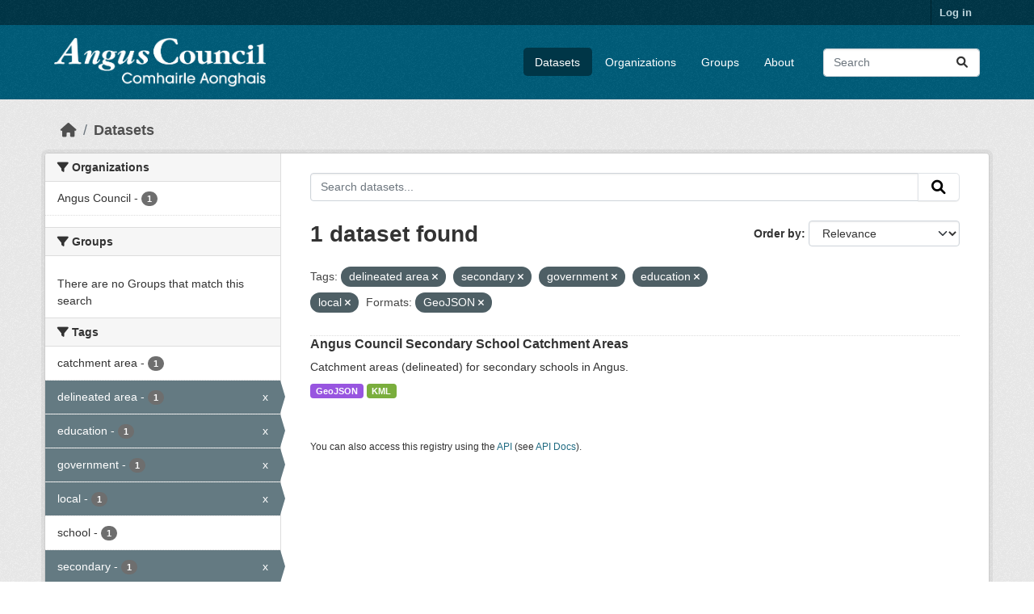

--- FILE ---
content_type: text/html; charset=utf-8
request_url: https://opendata.angus.gov.uk/dataset/?tags=delineated+area&tags=secondary&tags=government&tags=education&res_format=GeoJSON&_tags_limit=0&tags=local
body_size: 5993
content:
<!DOCTYPE html>
<!--[if IE 9]> <html lang="en" class="ie9"> <![endif]-->
<!--[if gt IE 8]><!--> <html lang="en"  > <!--<![endif]-->
  <head>
    <meta charset="utf-8" />
      <meta name="csrf_field_name" content="_csrf_token" />
      <meta name="_csrf_token" content="IjY5MTk5Y2NlY2RhNTNjYzgzMTE2NGM2NDYzMWNjYWRjZDA3NTRmNDci.aWXgOA.d5KgjcBlWg_ztM43oHy-m9OYHPw" />

      <meta name="generator" content="ckan 2.10.8" />
      <meta name="viewport" content="width=device-width, initial-scale=1.0">
    <title>Dataset - Angus Council Open Data</title>

    
    <link rel="shortcut icon" href="https://opendata.angus.gov.uk/dataset/6b0fb983-52bb-4fd1-8a09-26923a5bea53/resource/b4dae50a-fbd4-466d-a933-b29648fa7f24/download/ang-favicon.ico" />
    
  
    
      
      
      
    
    
    

  


    
      
      
    

    
    <link href="/webassets/base/f7794699_main.css" rel="stylesheet"/>
<link href="/webassets/ckanext-geoview/f197a782_geo-resource-styles.css" rel="stylesheet"/>
<link href="/webassets/ckanext-activity/6ac15be0_activity.css" rel="stylesheet"/><style>
        .homepage .hero {
    background: rgba(0, 0, 0, 0) url("https://opendata.angus.gov.uk/dataset/6b0fb983-52bb-4fd1-8a09-26923a5bea53/resource/c92612aa-f744-40e0-bed3-512d787c2625/download/angus2.jpg");
    padding: 80px;
}
.homepage .module-search .module-content {
    color: rgb(255, 255, 255);
    background-color: #00AA90;
}
.homepage .module-search .tags {
    background-color: #0C489C;
   display: none;
}
.search-form {
    margin-bottom: 0px;
}
.homepage .module-promotion {
    background: #fff;
    padding: 10px;
    visibility: hidden;
    height: 10px;
}
@media (min-width: 768px) {
    .col-md-6 {
        flex: 0 0 auto;
        width: 55%;
    }
}
      </style>
    
  </head>

  
  <body data-site-root="https://opendata.angus.gov.uk/" data-locale-root="https://opendata.angus.gov.uk/" >

    
    <div class="visually-hidden-focusable"><a href="#content">Skip to main content</a></div>
  

  
    

 
<div class="account-masthead">
  <div class="container">
     
    <nav class="account not-authed" aria-label="Account">
      <ul class="list-unstyled">
        
        <li><a href="/user/login">Log in</a></li>
         
      </ul>
    </nav>
     
  </div>
</div>

<header class="masthead">
  <div class="container">
      
    <nav class="navbar navbar-expand-lg navbar-light">
      <hgroup class="header-image navbar-left">

      
      
      <a class="logo" href="/">
        <img src="/uploads/admin/2023-12-09-040700.576038AC-Logo-Text-Landscape-White-Gaelic.png" alt="Angus Council Open Data"
          title="Angus Council Open Data" />
      </a>
      
      

       </hgroup>
      <button class="navbar-toggler" type="button" data-bs-toggle="collapse" data-bs-target="#main-navigation-toggle"
        aria-controls="main-navigation-toggle" aria-expanded="false" aria-label="Toggle navigation">
        <span class="fa fa-bars text-white"></span>
      </button>

      <div class="main-navbar collapse navbar-collapse" id="main-navigation-toggle">
        <ul class="navbar-nav ms-auto mb-2 mb-lg-0">
          
            
              
              

		          <li class="active"><a href="/dataset/">Datasets</a></li><li><a href="/organization/">Organizations</a></li><li><a href="/group/">Groups</a></li><li><a href="/about">About</a></li>
	          
          </ul>

      
      
          <form class="d-flex site-search" action="/dataset/" method="get">
              <label class="d-none" for="field-sitewide-search">Search Datasets...</label>
              <input id="field-sitewide-search" class="form-control me-2"  type="text" name="q" placeholder="Search" aria-label="Search datasets..."/>
              <button class="btn" type="submit" aria-label="Submit"><i class="fa fa-search"></i></button>
          </form>
      
      </div>
    </nav>
  </div>
</header>

  
    <div class="main">
      <div id="content" class="container">
        
          
            <div class="flash-messages">
              
                
              
            </div>
          

          
            <div class="toolbar" role="navigation" aria-label="Breadcrumb">
              
                
                  <ol class="breadcrumb">
                    
<li class="home"><a href="/" aria-label="Home"><i class="fa fa-home"></i><span> Home</span></a></li>
                    
  <li class="active"><a href="/dataset/">Datasets</a></li>

                  </ol>
                
              
            </div>
          

          <div class="row wrapper">
            
            
            

            
              <aside class="secondary col-md-3">
                
                
  <div class="filters">
    <div>
      
        

    
    
	
	    
		<section class="module module-narrow module-shallow">
		    
			<h2 class="module-heading">
			    <i class="fa fa-filter"></i>
			    Organizations
			</h2>
		    
		    
			
			    
				<nav aria-label="Organizations">
				    <ul class="list-unstyled nav nav-simple nav-facet">
					
					    
					    
					    
					    
					    <li class="nav-item ">
						<a href="/dataset/?tags=delineated+area&amp;tags=secondary&amp;tags=government&amp;tags=education&amp;tags=local&amp;res_format=GeoJSON&amp;_tags_limit=0&amp;organization=angus-council" title="">
						    <span class="item-label">Angus Council</span>
						    <span class="hidden separator"> - </span>
						    <span class="item-count badge">1</span>
							
						</a>
					    </li>
					
				    </ul>
				</nav>

				<p class="module-footer">
				    
					
				    
				</p>
			    
			
		    
		</section>
	    
	
    

      
        

    
    
	
	    
		<section class="module module-narrow module-shallow">
		    
			<h2 class="module-heading">
			    <i class="fa fa-filter"></i>
			    Groups
			</h2>
		    
		    
			
			    
				<p class="module-content empty">There are no Groups that match this search</p>
			    
			
		    
		</section>
	    
	
    

      
        

    
    
	
	    
		<section class="module module-narrow module-shallow">
		    
			<h2 class="module-heading">
			    <i class="fa fa-filter"></i>
			    Tags
			</h2>
		    
		    
			
			    
				<nav aria-label="Tags">
				    <ul class="list-unstyled nav nav-simple nav-facet">
					
					    
					    
					    
					    
					    <li class="nav-item ">
						<a href="/dataset/?tags=delineated+area&amp;tags=secondary&amp;tags=government&amp;tags=education&amp;tags=local&amp;res_format=GeoJSON&amp;_tags_limit=0&amp;tags=catchment+area" title="">
						    <span class="item-label">catchment area</span>
						    <span class="hidden separator"> - </span>
						    <span class="item-count badge">1</span>
							
						</a>
					    </li>
					
					    
					    
					    
					    
					    <li class="nav-item  active">
						<a href="/dataset/?tags=secondary&amp;tags=government&amp;tags=education&amp;tags=local&amp;res_format=GeoJSON&amp;_tags_limit=0" title="">
						    <span class="item-label">delineated area</span>
						    <span class="hidden separator"> - </span>
						    <span class="item-count badge">1</span>
							<span class="facet-close">x</span>
						</a>
					    </li>
					
					    
					    
					    
					    
					    <li class="nav-item  active">
						<a href="/dataset/?tags=delineated+area&amp;tags=secondary&amp;tags=government&amp;tags=local&amp;res_format=GeoJSON&amp;_tags_limit=0" title="">
						    <span class="item-label">education</span>
						    <span class="hidden separator"> - </span>
						    <span class="item-count badge">1</span>
							<span class="facet-close">x</span>
						</a>
					    </li>
					
					    
					    
					    
					    
					    <li class="nav-item  active">
						<a href="/dataset/?tags=delineated+area&amp;tags=secondary&amp;tags=education&amp;tags=local&amp;res_format=GeoJSON&amp;_tags_limit=0" title="">
						    <span class="item-label">government</span>
						    <span class="hidden separator"> - </span>
						    <span class="item-count badge">1</span>
							<span class="facet-close">x</span>
						</a>
					    </li>
					
					    
					    
					    
					    
					    <li class="nav-item  active">
						<a href="/dataset/?tags=delineated+area&amp;tags=secondary&amp;tags=government&amp;tags=education&amp;res_format=GeoJSON&amp;_tags_limit=0" title="">
						    <span class="item-label">local</span>
						    <span class="hidden separator"> - </span>
						    <span class="item-count badge">1</span>
							<span class="facet-close">x</span>
						</a>
					    </li>
					
					    
					    
					    
					    
					    <li class="nav-item ">
						<a href="/dataset/?tags=delineated+area&amp;tags=secondary&amp;tags=government&amp;tags=education&amp;tags=local&amp;res_format=GeoJSON&amp;_tags_limit=0&amp;tags=school" title="">
						    <span class="item-label">school</span>
						    <span class="hidden separator"> - </span>
						    <span class="item-count badge">1</span>
							
						</a>
					    </li>
					
					    
					    
					    
					    
					    <li class="nav-item  active">
						<a href="/dataset/?tags=delineated+area&amp;tags=government&amp;tags=education&amp;tags=local&amp;res_format=GeoJSON&amp;_tags_limit=0" title="">
						    <span class="item-label">secondary</span>
						    <span class="hidden separator"> - </span>
						    <span class="item-count badge">1</span>
							<span class="facet-close">x</span>
						</a>
					    </li>
					
				    </ul>
				</nav>

				<p class="module-footer">
				    
					<a href="/dataset/?tags=delineated+area&amp;tags=secondary&amp;tags=government&amp;tags=education&amp;tags=local&amp;res_format=GeoJSON" class="read-more">Show Only Popular Tags</a>
				    
				</p>
			    
			
		    
		</section>
	    
	
    

      
        

    
    
	
	    
		<section class="module module-narrow module-shallow">
		    
			<h2 class="module-heading">
			    <i class="fa fa-filter"></i>
			    Formats
			</h2>
		    
		    
			
			    
				<nav aria-label="Formats">
				    <ul class="list-unstyled nav nav-simple nav-facet">
					
					    
					    
					    
					    
					    <li class="nav-item  active">
						<a href="/dataset/?tags=delineated+area&amp;tags=secondary&amp;tags=government&amp;tags=education&amp;tags=local&amp;_tags_limit=0" title="">
						    <span class="item-label">GeoJSON</span>
						    <span class="hidden separator"> - </span>
						    <span class="item-count badge">1</span>
							<span class="facet-close">x</span>
						</a>
					    </li>
					
					    
					    
					    
					    
					    <li class="nav-item ">
						<a href="/dataset/?tags=delineated+area&amp;tags=secondary&amp;tags=government&amp;tags=education&amp;tags=local&amp;res_format=GeoJSON&amp;_tags_limit=0&amp;res_format=KML" title="">
						    <span class="item-label">KML</span>
						    <span class="hidden separator"> - </span>
						    <span class="item-count badge">1</span>
							
						</a>
					    </li>
					
				    </ul>
				</nav>

				<p class="module-footer">
				    
					
				    
				</p>
			    
			
		    
		</section>
	    
	
    

      
        

    
    
	
	    
		<section class="module module-narrow module-shallow">
		    
			<h2 class="module-heading">
			    <i class="fa fa-filter"></i>
			    Licenses
			</h2>
		    
		    
			
			    
				<p class="module-content empty">There are no Licenses that match this search</p>
			    
			
		    
		</section>
	    
	
    

      
    </div>
    <a class="close no-text hide-filters"><i class="fa fa-times-circle"></i><span class="text">close</span></a>
  </div>

              </aside>
            

            
              <div class="primary col-md-9 col-xs-12" role="main">
                
                
  <section class="module">
    <div class="module-content">
      
        
      
      
        
        
        







<form id="dataset-search-form" class="search-form" method="get" data-module="select-switch">

  
    <div class="input-group search-input-group">
      <input aria-label="Search datasets..." id="field-giant-search" type="text" class="form-control input-lg" name="q" value="" autocomplete="off" placeholder="Search datasets...">
      
      <button class="btn btn-default btn-lg" type="submit" value="search" aria-label="Submit">
        <i class="fa fa-search"></i>
      </button>
      
    </div>
  

  
    <span>






<input type="hidden" name="tags" value="delineated area" />





<input type="hidden" name="tags" value="secondary" />





<input type="hidden" name="tags" value="government" />





<input type="hidden" name="tags" value="education" />





<input type="hidden" name="tags" value="local" />





<input type="hidden" name="res_format" value="GeoJSON" />



</span>
  

  
    
      <div class="form-group control-order-by">
        <label for="field-order-by">Order by</label>
        <select id="field-order-by" name="sort" class="form-control form-select">
          
            
              <option value="score desc, metadata_modified desc" selected="selected">Relevance</option>
            
          
            
              <option value="title_string asc">Name Ascending</option>
            
          
            
              <option value="title_string desc">Name Descending</option>
            
          
            
              <option value="metadata_modified desc">Last Modified</option>
            
          
            
          
        </select>
        
        <button class="btn btn-default js-hide" type="submit">Go</button>
        
      </div>
    
  

  
    
      <h1>

  
  
  
  

1 dataset found</h1>
    
  

  
    
      <p class="filter-list">
        
          
          <span class="facet">Tags:</span>
          
            <span class="filtered pill">delineated area
              <a href="/dataset/?tags=secondary&amp;tags=government&amp;tags=education&amp;tags=local&amp;res_format=GeoJSON&amp;_tags_limit=0" class="remove" title="Remove"><i class="fa fa-times"></i></a>
            </span>
          
            <span class="filtered pill">secondary
              <a href="/dataset/?tags=delineated+area&amp;tags=government&amp;tags=education&amp;tags=local&amp;res_format=GeoJSON&amp;_tags_limit=0" class="remove" title="Remove"><i class="fa fa-times"></i></a>
            </span>
          
            <span class="filtered pill">government
              <a href="/dataset/?tags=delineated+area&amp;tags=secondary&amp;tags=education&amp;tags=local&amp;res_format=GeoJSON&amp;_tags_limit=0" class="remove" title="Remove"><i class="fa fa-times"></i></a>
            </span>
          
            <span class="filtered pill">education
              <a href="/dataset/?tags=delineated+area&amp;tags=secondary&amp;tags=government&amp;tags=local&amp;res_format=GeoJSON&amp;_tags_limit=0" class="remove" title="Remove"><i class="fa fa-times"></i></a>
            </span>
          
            <span class="filtered pill">local
              <a href="/dataset/?tags=delineated+area&amp;tags=secondary&amp;tags=government&amp;tags=education&amp;res_format=GeoJSON&amp;_tags_limit=0" class="remove" title="Remove"><i class="fa fa-times"></i></a>
            </span>
          
        
          
          <span class="facet">Formats:</span>
          
            <span class="filtered pill">GeoJSON
              <a href="/dataset/?tags=delineated+area&amp;tags=secondary&amp;tags=government&amp;tags=education&amp;tags=local&amp;_tags_limit=0" class="remove" title="Remove"><i class="fa fa-times"></i></a>
            </span>
          
        
      </p>
      <a class="show-filters btn btn-default">Filter Results</a>
    
  

</form>




      
      
        

  
    <ul class="dataset-list list-unstyled">
    	
	      
	        




  <li class="dataset-item">
    
      <div class="dataset-content">
        
          <h2 class="dataset-heading">
            
              
            
            
    <a href="/dataset/angus-council-secondary-school-catchment-areas" title="Angus Council Secondary School Catchment Areas">
      Angus Council Secondary School Catchment Areas
    </a>
            
            
              
              
            
          </h2>
        
        
          
            <div>Catchment areas (delineated) for secondary schools in Angus.</div>
          
        
      </div>
      
        
          
            <ul class="dataset-resources list-unstyled">
              
                
                <li>
                  <a href="/dataset/angus-council-secondary-school-catchment-areas" class="badge badge-default" data-format="geojson">GeoJSON</a>
                </li>
                
                <li>
                  <a href="/dataset/angus-council-secondary-school-catchment-areas" class="badge badge-default" data-format="kml">KML</a>
                </li>
                
              
            </ul>
          
        
      
    
  </li>

	      
	    
    </ul>
  

      
    </div>

    
      
    
  </section>

  
    <section class="module">
      <div class="module-content">
        
          <small>
            
            
            
          You can also access this registry using the <a href="/api/3">API</a> (see <a href="https://docs.ckan.org/en/2.10/api/">API Docs</a>).
          </small>
        
      </div>
    </section>
  

              </div>
            
          </div>
        
      </div>
    </div>
  
    <footer class="site-footer">
  <div class="container">
    
    <div class="row">
      <div class="col-md-8 footer-links">
        
          <ul class="list-unstyled">
            
              <li><a href="/about">About Angus Council Open Data</a></li>
            
          </ul>
          <ul class="list-unstyled">
            
              
              <li><a href="https://docs.ckan.org/en/2.10/api/">CKAN API</a></li>
              <li><a href="https://www.ckan.org/">CKAN Association</a></li>
              <li><a href="https://www.opendefinition.org/od/"><img src="/base/images/od_80x15_blue.png" alt="Open Data"></a></li>
            
          </ul>
        
      </div>
      <div class="col-md-4 attribution">
        
          <p><strong>Powered by</strong> <a class="hide-text ckan-footer-logo" href="http://ckan.org">CKAN</a></p>
        
        
          
<form class="lang-select" action="/util/redirect" data-module="select-switch" method="POST">
  
<input type="hidden" name="_csrf_token" value="IjY5MTk5Y2NlY2RhNTNjYzgzMTE2NGM2NDYzMWNjYWRjZDA3NTRmNDci.aWXgOA.d5KgjcBlWg_ztM43oHy-m9OYHPw"/> 
  <div class="form-group">
    <label for="field-lang-select">Language</label>
    <select id="field-lang-select" name="url" data-module="autocomplete" data-module-dropdown-class="lang-dropdown" data-module-container-class="lang-container">
      
        <option value="/en/dataset/?tags=delineated+area&amp;tags=secondary&amp;tags=government&amp;tags=education&amp;res_format=GeoJSON&amp;_tags_limit=0&amp;tags=local" selected="selected">
          English
        </option>
      
        <option value="/eu/dataset/?tags=delineated+area&amp;tags=secondary&amp;tags=government&amp;tags=education&amp;res_format=GeoJSON&amp;_tags_limit=0&amp;tags=local" >
          euskara
        </option>
      
        <option value="/de/dataset/?tags=delineated+area&amp;tags=secondary&amp;tags=government&amp;tags=education&amp;res_format=GeoJSON&amp;_tags_limit=0&amp;tags=local" >
          Deutsch
        </option>
      
        <option value="/th/dataset/?tags=delineated+area&amp;tags=secondary&amp;tags=government&amp;tags=education&amp;res_format=GeoJSON&amp;_tags_limit=0&amp;tags=local" >
          ไทย
        </option>
      
        <option value="/bg/dataset/?tags=delineated+area&amp;tags=secondary&amp;tags=government&amp;tags=education&amp;res_format=GeoJSON&amp;_tags_limit=0&amp;tags=local" >
          български
        </option>
      
        <option value="/el/dataset/?tags=delineated+area&amp;tags=secondary&amp;tags=government&amp;tags=education&amp;res_format=GeoJSON&amp;_tags_limit=0&amp;tags=local" >
          Ελληνικά
        </option>
      
        <option value="/gl/dataset/?tags=delineated+area&amp;tags=secondary&amp;tags=government&amp;tags=education&amp;res_format=GeoJSON&amp;_tags_limit=0&amp;tags=local" >
          galego
        </option>
      
        <option value="/mk/dataset/?tags=delineated+area&amp;tags=secondary&amp;tags=government&amp;tags=education&amp;res_format=GeoJSON&amp;_tags_limit=0&amp;tags=local" >
          македонски
        </option>
      
        <option value="/en_AU/dataset/?tags=delineated+area&amp;tags=secondary&amp;tags=government&amp;tags=education&amp;res_format=GeoJSON&amp;_tags_limit=0&amp;tags=local" >
          English (Australia)
        </option>
      
        <option value="/es_AR/dataset/?tags=delineated+area&amp;tags=secondary&amp;tags=government&amp;tags=education&amp;res_format=GeoJSON&amp;_tags_limit=0&amp;tags=local" >
          español (Argentina)
        </option>
      
        <option value="/ja/dataset/?tags=delineated+area&amp;tags=secondary&amp;tags=government&amp;tags=education&amp;res_format=GeoJSON&amp;_tags_limit=0&amp;tags=local" >
          日本語
        </option>
      
        <option value="/ca/dataset/?tags=delineated+area&amp;tags=secondary&amp;tags=government&amp;tags=education&amp;res_format=GeoJSON&amp;_tags_limit=0&amp;tags=local" >
          català
        </option>
      
        <option value="/it/dataset/?tags=delineated+area&amp;tags=secondary&amp;tags=government&amp;tags=education&amp;res_format=GeoJSON&amp;_tags_limit=0&amp;tags=local" >
          italiano
        </option>
      
        <option value="/vi/dataset/?tags=delineated+area&amp;tags=secondary&amp;tags=government&amp;tags=education&amp;res_format=GeoJSON&amp;_tags_limit=0&amp;tags=local" >
          Tiếng Việt
        </option>
      
        <option value="/fi/dataset/?tags=delineated+area&amp;tags=secondary&amp;tags=government&amp;tags=education&amp;res_format=GeoJSON&amp;_tags_limit=0&amp;tags=local" >
          suomi
        </option>
      
        <option value="/tl/dataset/?tags=delineated+area&amp;tags=secondary&amp;tags=government&amp;tags=education&amp;res_format=GeoJSON&amp;_tags_limit=0&amp;tags=local" >
          Filipino (Pilipinas)
        </option>
      
        <option value="/zh_Hant_TW/dataset/?tags=delineated+area&amp;tags=secondary&amp;tags=government&amp;tags=education&amp;res_format=GeoJSON&amp;_tags_limit=0&amp;tags=local" >
          中文 (繁體, 台灣)
        </option>
      
        <option value="/pt_BR/dataset/?tags=delineated+area&amp;tags=secondary&amp;tags=government&amp;tags=education&amp;res_format=GeoJSON&amp;_tags_limit=0&amp;tags=local" >
          português (Brasil)
        </option>
      
        <option value="/ru/dataset/?tags=delineated+area&amp;tags=secondary&amp;tags=government&amp;tags=education&amp;res_format=GeoJSON&amp;_tags_limit=0&amp;tags=local" >
          русский
        </option>
      
        <option value="/fa_IR/dataset/?tags=delineated+area&amp;tags=secondary&amp;tags=government&amp;tags=education&amp;res_format=GeoJSON&amp;_tags_limit=0&amp;tags=local" >
          فارسی (ایران)
        </option>
      
        <option value="/ro/dataset/?tags=delineated+area&amp;tags=secondary&amp;tags=government&amp;tags=education&amp;res_format=GeoJSON&amp;_tags_limit=0&amp;tags=local" >
          română
        </option>
      
        <option value="/uk_UA/dataset/?tags=delineated+area&amp;tags=secondary&amp;tags=government&amp;tags=education&amp;res_format=GeoJSON&amp;_tags_limit=0&amp;tags=local" >
          українська (Україна)
        </option>
      
        <option value="/ne/dataset/?tags=delineated+area&amp;tags=secondary&amp;tags=government&amp;tags=education&amp;res_format=GeoJSON&amp;_tags_limit=0&amp;tags=local" >
          नेपाली
        </option>
      
        <option value="/pl/dataset/?tags=delineated+area&amp;tags=secondary&amp;tags=government&amp;tags=education&amp;res_format=GeoJSON&amp;_tags_limit=0&amp;tags=local" >
          polski
        </option>
      
        <option value="/no/dataset/?tags=delineated+area&amp;tags=secondary&amp;tags=government&amp;tags=education&amp;res_format=GeoJSON&amp;_tags_limit=0&amp;tags=local" >
          norsk
        </option>
      
        <option value="/sr_Latn/dataset/?tags=delineated+area&amp;tags=secondary&amp;tags=government&amp;tags=education&amp;res_format=GeoJSON&amp;_tags_limit=0&amp;tags=local" >
          srpski (latinica)
        </option>
      
        <option value="/en_GB/dataset/?tags=delineated+area&amp;tags=secondary&amp;tags=government&amp;tags=education&amp;res_format=GeoJSON&amp;_tags_limit=0&amp;tags=local" >
          English (United Kingdom)
        </option>
      
        <option value="/my_MM/dataset/?tags=delineated+area&amp;tags=secondary&amp;tags=government&amp;tags=education&amp;res_format=GeoJSON&amp;_tags_limit=0&amp;tags=local" >
          မြန်မာ (မြန်မာ)
        </option>
      
        <option value="/is/dataset/?tags=delineated+area&amp;tags=secondary&amp;tags=government&amp;tags=education&amp;res_format=GeoJSON&amp;_tags_limit=0&amp;tags=local" >
          íslenska
        </option>
      
        <option value="/id/dataset/?tags=delineated+area&amp;tags=secondary&amp;tags=government&amp;tags=education&amp;res_format=GeoJSON&amp;_tags_limit=0&amp;tags=local" >
          Indonesia
        </option>
      
        <option value="/ko_KR/dataset/?tags=delineated+area&amp;tags=secondary&amp;tags=government&amp;tags=education&amp;res_format=GeoJSON&amp;_tags_limit=0&amp;tags=local" >
          한국어 (대한민국)
        </option>
      
        <option value="/he/dataset/?tags=delineated+area&amp;tags=secondary&amp;tags=government&amp;tags=education&amp;res_format=GeoJSON&amp;_tags_limit=0&amp;tags=local" >
          עברית
        </option>
      
        <option value="/nl/dataset/?tags=delineated+area&amp;tags=secondary&amp;tags=government&amp;tags=education&amp;res_format=GeoJSON&amp;_tags_limit=0&amp;tags=local" >
          Nederlands
        </option>
      
        <option value="/cs_CZ/dataset/?tags=delineated+area&amp;tags=secondary&amp;tags=government&amp;tags=education&amp;res_format=GeoJSON&amp;_tags_limit=0&amp;tags=local" >
          čeština (Česko)
        </option>
      
        <option value="/am/dataset/?tags=delineated+area&amp;tags=secondary&amp;tags=government&amp;tags=education&amp;res_format=GeoJSON&amp;_tags_limit=0&amp;tags=local" >
          አማርኛ
        </option>
      
        <option value="/lt/dataset/?tags=delineated+area&amp;tags=secondary&amp;tags=government&amp;tags=education&amp;res_format=GeoJSON&amp;_tags_limit=0&amp;tags=local" >
          lietuvių
        </option>
      
        <option value="/sr/dataset/?tags=delineated+area&amp;tags=secondary&amp;tags=government&amp;tags=education&amp;res_format=GeoJSON&amp;_tags_limit=0&amp;tags=local" >
          српски
        </option>
      
        <option value="/km/dataset/?tags=delineated+area&amp;tags=secondary&amp;tags=government&amp;tags=education&amp;res_format=GeoJSON&amp;_tags_limit=0&amp;tags=local" >
          ខ្មែរ
        </option>
      
        <option value="/lv/dataset/?tags=delineated+area&amp;tags=secondary&amp;tags=government&amp;tags=education&amp;res_format=GeoJSON&amp;_tags_limit=0&amp;tags=local" >
          latviešu
        </option>
      
        <option value="/es/dataset/?tags=delineated+area&amp;tags=secondary&amp;tags=government&amp;tags=education&amp;res_format=GeoJSON&amp;_tags_limit=0&amp;tags=local" >
          español
        </option>
      
        <option value="/uk/dataset/?tags=delineated+area&amp;tags=secondary&amp;tags=government&amp;tags=education&amp;res_format=GeoJSON&amp;_tags_limit=0&amp;tags=local" >
          українська
        </option>
      
        <option value="/fr/dataset/?tags=delineated+area&amp;tags=secondary&amp;tags=government&amp;tags=education&amp;res_format=GeoJSON&amp;_tags_limit=0&amp;tags=local" >
          français
        </option>
      
        <option value="/sl/dataset/?tags=delineated+area&amp;tags=secondary&amp;tags=government&amp;tags=education&amp;res_format=GeoJSON&amp;_tags_limit=0&amp;tags=local" >
          slovenščina
        </option>
      
        <option value="/pt_PT/dataset/?tags=delineated+area&amp;tags=secondary&amp;tags=government&amp;tags=education&amp;res_format=GeoJSON&amp;_tags_limit=0&amp;tags=local" >
          português (Portugal)
        </option>
      
        <option value="/zh_Hans_CN/dataset/?tags=delineated+area&amp;tags=secondary&amp;tags=government&amp;tags=education&amp;res_format=GeoJSON&amp;_tags_limit=0&amp;tags=local" >
          中文 (简体, 中国)
        </option>
      
        <option value="/sk/dataset/?tags=delineated+area&amp;tags=secondary&amp;tags=government&amp;tags=education&amp;res_format=GeoJSON&amp;_tags_limit=0&amp;tags=local" >
          slovenčina
        </option>
      
        <option value="/nb_NO/dataset/?tags=delineated+area&amp;tags=secondary&amp;tags=government&amp;tags=education&amp;res_format=GeoJSON&amp;_tags_limit=0&amp;tags=local" >
          norsk bokmål (Norge)
        </option>
      
        <option value="/gl_ES/dataset/?tags=delineated+area&amp;tags=secondary&amp;tags=government&amp;tags=education&amp;res_format=GeoJSON&amp;_tags_limit=0&amp;tags=local" >
          galego (España)
        </option>
      
        <option value="/ar/dataset/?tags=delineated+area&amp;tags=secondary&amp;tags=government&amp;tags=education&amp;res_format=GeoJSON&amp;_tags_limit=0&amp;tags=local" >
          العربية
        </option>
      
        <option value="/hr/dataset/?tags=delineated+area&amp;tags=secondary&amp;tags=government&amp;tags=education&amp;res_format=GeoJSON&amp;_tags_limit=0&amp;tags=local" >
          hrvatski
        </option>
      
        <option value="/da_DK/dataset/?tags=delineated+area&amp;tags=secondary&amp;tags=government&amp;tags=education&amp;res_format=GeoJSON&amp;_tags_limit=0&amp;tags=local" >
          dansk (Danmark)
        </option>
      
        <option value="/tr/dataset/?tags=delineated+area&amp;tags=secondary&amp;tags=government&amp;tags=education&amp;res_format=GeoJSON&amp;_tags_limit=0&amp;tags=local" >
          Türkçe
        </option>
      
        <option value="/hu/dataset/?tags=delineated+area&amp;tags=secondary&amp;tags=government&amp;tags=education&amp;res_format=GeoJSON&amp;_tags_limit=0&amp;tags=local" >
          magyar
        </option>
      
        <option value="/sq/dataset/?tags=delineated+area&amp;tags=secondary&amp;tags=government&amp;tags=education&amp;res_format=GeoJSON&amp;_tags_limit=0&amp;tags=local" >
          shqip
        </option>
      
        <option value="/bs/dataset/?tags=delineated+area&amp;tags=secondary&amp;tags=government&amp;tags=education&amp;res_format=GeoJSON&amp;_tags_limit=0&amp;tags=local" >
          bosanski
        </option>
      
        <option value="/mn_MN/dataset/?tags=delineated+area&amp;tags=secondary&amp;tags=government&amp;tags=education&amp;res_format=GeoJSON&amp;_tags_limit=0&amp;tags=local" >
          монгол (Монгол)
        </option>
      
        <option value="/sv/dataset/?tags=delineated+area&amp;tags=secondary&amp;tags=government&amp;tags=education&amp;res_format=GeoJSON&amp;_tags_limit=0&amp;tags=local" >
          svenska
        </option>
      
    </select>
  </div>
  <button class="btn btn-default d-none " type="submit">Go</button>
</form>


        
      </div>
    </div>
    
  </div>
</footer>
  
  
  
  
  
  
    

  

      

    
    
    <link href="/webassets/vendor/f3b8236b_select2.css" rel="stylesheet"/>
<link href="/webassets/vendor/d05bf0e7_fontawesome.css" rel="stylesheet"/>
    <script src="/webassets/vendor/8c3c143a_jquery.js" type="text/javascript"></script>
<script src="/webassets/vendor/9cf42cfd_vendor.js" type="text/javascript"></script>
<script src="/webassets/vendor/6d1ad7e6_bootstrap.js" type="text/javascript"></script>
<script src="/webassets/base/6fddaa3f_main.js" type="text/javascript"></script>
<script src="/webassets/base/0d750fad_ckan.js" type="text/javascript"></script>
<script src="/webassets/activity/0fdb5ee0_activity.js" type="text/javascript"></script>
  </body>
</html>